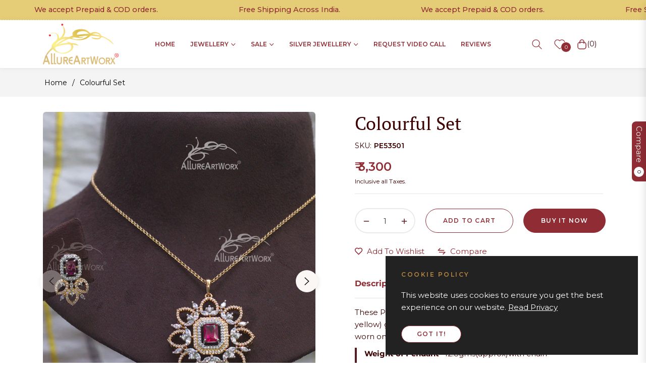

--- FILE ---
content_type: text/html; charset=UTF-8
request_url: https://pre.bossapps.co/api/js/allureartworxx.myshopify.com/variants
body_size: 666
content:
{"43684166500483SP":"1211465859","43684166500483":"no","43684166959235SP":"1211498627","43684166959235":"no","43775289294979SP":"1211662467","43775289294979":"no","44365996228739SP":"1273790595","44365996228739":"no","44366004256899SP":"1273823363","44366004256899":"no","43499036835971SP":"1358463107","43499036835971":"yes","43554522235011SP":"1360167043","43554522235011":"no","44588294242435SP":"1382449283","44588294242435":"no","44266304831619SP":"1382482051","44266304831619":"no","43684237869187SP":"1382514819","43684237869187":"yes","43798207004803SP":"1382547587","43798207004803":"no","43568268279939SP":"1382744195","43568268279939":"yes","44504922259587SP":"1387626627","44504922259587":"yes","44504971182211SP":"1394638979","44504971182211":"no","43822615625859SP":"1402011779","43822615625859":"yes","43499013374083SP":"1411514499","43499013374083":"no","43249912119427SP":"1511751811","43249912119427":"no","43775292178563SP":"1514406019","43775292178563":"no","43689626009731SP":"1536589955","43689626009731":"no","43459225944195SP":"1550418051","43459225944195":"yes","43009456406659SP":"1550450819","43009456406659":"no","44659712622723SP":"1550483587","44659712622723":"yes","44659709542531SP":"1550516355","44659709542531":"no","44982361882755SP":"1550975107","44982361882755":"no","44791864656003SP":"1570046083","44791864656003":"no","45439148851331SP":"1764884611","45439148851331":"yes","45370337591427SP":"1764917379","45370337591427":"no","45208877957251SP":"1875378307","45208877957251":"no","45208866390147SP":"1900183683","45208866390147":"yes","45421281214595SP":"1900249219","45421281214595":"yes","45586622677123SP":"2137325699","45586622677123":"no","39692371067011SP":"2187165827","39692371067011":"no","43211969233027SP":"2231926915","43211969233027":"no","45211703672963SP":"2240479363","45211703672963":"no"}

--- FILE ---
content_type: text/css
request_url: https://allureartworx.com/cdn/shop/t/7/assets/custom.css?v=30558073263601387311711434197
body_size: 4082
content:
:root{--primary: #8f2c34;--white: #e5cc76;--golden:#b78742;--black: #3c0000;--section: #faf5f2;--grey: #f4f4f4}.tab-content p,p.product-block.product__text{color:var(--black)!important}div#shopify-section-template--16931070640259__count_down_t3q8cN a.btn{background:var(--primary)}div#shopify-section-template--16931070640259__count_down_t3q8cN h3{color:var(--black)}div#shopify-section-template--16931070640259__count_down_t3q8cN .js-countdown.countdown-item li span{color:var(--black)!important;font-weight:600!important}div#shopify-section-template--16931070640259__count_down_t3q8cN span.countdown-time b{color:var(--black)}span.js-cart-total,p#CartSubtotal{font-family:Montserrat}.announcement-wrapper span{font-size:18px;font-weight:500;color:var(--primary)!important}.site-nav__link{color:var(--primary)!important}.header-bottom__right.col-bottom__right .site-header__link .icon{fill:var(--primary)}.site-header__link{color:var(--primary)!important}span.js-cart-count.site-header__cart-indicator{margin-left:0}ul.site-nav li a{letter-spacing:0;padding-left:15px;padding-right:15px}div#shopify-section-template--16931070640259__49ea361e-0da7-4685-ab7c-4fee03ca4689 .service-image-box img{max-width:85px}div#shopify-section-template--16931070640259__49ea361e-0da7-4685-ab7c-4fee03ca4689 .customstyletemplate--16931070640259__49ea361e-0da7-4685-ab7c-4fee03ca4689.aos-init.aos-animate .media-body h5{font-size:30px!important;color:var(--primary)!important;text-transform:capitalize!important}div#shopify-section-template--16931070640259__49ea361e-0da7-4685-ab7c-4fee03ca4689 .media-body>div{color:var(--black)!important}div#shopify-section-template--16931070640259__49ea361e-0da7-4685-ab7c-4fee03ca4689 .media.service-1.text-left.align-items-center{max-width:260px!important;margin:0 auto}div#shopify-section-template--16931070640259__49ea361e-0da7-4685-ab7c-4fee03ca4689 .service-image-box img{background:#faf5f2;border-radius:100%;padding:12px}div#shopify-section-template--16931070640259__rich_text_at7pRt{background:#fff}div#shopify-section-template--16931070640259__rich_text_at7pRt h3.section-title-1{text-transform:uppercase}.customstyletemplate--16931070640259__49ea361e-0da7-4685-ab7c-4fee03ca4689.aos-init.aos-animate{padding-top:15px}.customstyletemplate--16931072376963__c5690cdb-c04d-45fd-9c6c-cfee011363ca .service-2 .media-body h5{color:var(--primary)!important}.customstyletemplate--16931072376963__c5690cdb-c04d-45fd-9c6c-cfee011363ca .service-2 .media-body div{color:var(--black)!important}.customstyletemplate--16931070640259__93c72a6c-f37d-432e-8104-d1f2a08adc05.aos-init.aos-animate{padding-top:60px}.slick-arrow.slick-prev{left:-5px}.slick-arrow.slick-next{right:-5px}.section-template--16931072376963__product-recommendations-padding{padding-top:20px}.product-card__price{font-weight:600;color:var(--primary)}div#shopify-section-template--16931070640259__93c72a6c-f37d-432e-8104-d1f2a08adc05 .container{padding-bottom:1px}div#shopify-section-template--16931070640259__cecf0886-05b4-4828-81ff-5950804dfcc4 video#Mp4template--16931070640259__cecf0886-05b4-4828-81ff-5950804dfcc4{border-radius:6px}div#shopify-section-template--16931070640259__cecf0886-05b4-4828-81ff-5950804dfcc4 .product-image__item svg,div#shopify-section-template--16931070640259__cecf0886-05b4-4828-81ff-5950804dfcc4 .product-image__banner{background:transparent}div#shopify-section-template--16931070640259__78a84a3d-79cc-4e91-87bc-c68dcffe3bf1 .section-block .row{display:grid;grid-template-columns:repeat(auto-fill,minmax(280px,1fr))}@media screen and (min-width:1300px){div#shopify-section-template--16931070640259__78a84a3d-79cc-4e91-87bc-c68dcffe3bf1 .section-block .row{display:grid;grid-template-columns:repeat(4,1fr)!important}}div#shopify-section-template--16931070640259__78a84a3d-79cc-4e91-87bc-c68dcffe3bf1 .customstyletemplate--16931070640259__78a84a3d-79cc-4e91-87bc-c68dcffe3bf1 .banner-theme .banner-overlay{position:unset!important}div#shopify-section-template--16931070640259__78a84a3d-79cc-4e91-87bc-c68dcffe3bf1 .section-block .row{grid-row-gap:30px}div#shopify-section-template--16931070640259__78a84a3d-79cc-4e91-87bc-c68dcffe3bf1 figure figcaption{transform:unset!important;top:unset!important;bottom:0}div#shopify-section-template--16931070640259__78a84a3d-79cc-4e91-87bc-c68dcffe3bf1 .banner-theme{flex-direction:column}div#shopify-section-template--16931070640259__78a84a3d-79cc-4e91-87bc-c68dcffe3bf1 figcaption{padding:0!important}div#shopify-section-template--16931070640259__78a84a3d-79cc-4e91-87bc-c68dcffe3bf1 .row figure figcaption h4{font-size:22px!important;margin-bottom:5px!important;margin-top:10px;text-shadow:0 0 25px black}div#shopify-section-template--16931070640259__78a84a3d-79cc-4e91-87bc-c68dcffe3bf1 .row figure:hover figcaption h4{color:#fff!important}div#shopify-section-template--16931070640259__78a84a3d-79cc-4e91-87bc-c68dcffe3bf1 .row figure figcaption .pt-4{padding-top:0!important}div#shopify-section-template--16931070640259__78a84a3d-79cc-4e91-87bc-c68dcffe3bf1 .rte-setting.mb-3.txt-body{font-size:14px}div#shopify-section-template--16931070640259__78a84a3d-79cc-4e91-87bc-c68dcffe3bf1 .customstyletemplate--16931070640259__78a84a3d-79cc-4e91-87bc-c68dcffe3bf1.aos-init.aos-animate{padding-top:60px;padding-bottom:60px}div#shopify-section-template--16931070640259__78a84a3d-79cc-4e91-87bc-c68dcffe3bf1 figure{border-radius:6px!important}#shopify-section-template--16931070640259__78a84a3d-79cc-4e91-87bc-c68dcffe3bf1 .banner-theme img{transform:scale(1)!important}div#shopify-section-template--16931070640259__78a84a3d-79cc-4e91-87bc-c68dcffe3bf1 figcaption{text-align:left;color:#000!important}.product-card__image-wr{border-radius:6px}div#shopify-section-template--16931070640259__78a84a3d-79cc-4e91-87bc-c68dcffe3bf1 .rte-setting.mb-3.txt-body{color:#000}div#shopify-section-template--16931070640259__85150b71-1648-4e2b-bd81-d70d49df23c6 .parallax-banner__meta h2{color:var(--primary)}div#shopify-section-template--16931070640259__85150b71-1648-4e2b-bd81-d70d49df23c6 .parallax-banner__meta .parallax-banner__sub.rte.mb-3.txt-body{color:var(--black)}#shopify-section-template--16931070640259__78a84a3d-79cc-4e91-87bc-c68dcffe3bf1 figure:before{content:"";height:100%;width:100%;position:absolute;left:0;bottom:0;z-index:-1;opacity:.7}#shopify-section-template--16931070640259__78a84a3d-79cc-4e91-87bc-c68dcffe3bf1 figure:after{content:"";height:0%;width:100%;background:#000;position:absolute;left:0;bottom:0;z-index:-1;opacity:.7;transition:.4s all}#shopify-section-template--16931070640259__78a84a3d-79cc-4e91-87bc-c68dcffe3bf1 figure{position:relative;z-index:1!important}#shopify-section-template--16931070640259__78a84a3d-79cc-4e91-87bc-c68dcffe3bf1 .banner-theme img{z-index:-2;position:relative}div#shopify-section-template--16931070640259__78a84a3d-79cc-4e91-87bc-c68dcffe3bf1 figure figcaption{bottom:0;padding:15px!important;color:#fff!important}div#shopify-section-template--16931070640259__78a84a3d-79cc-4e91-87bc-c68dcffe3bf1 figure figcaption h4{color:#fff!important}#shopify-section-template--16931070640259__78a84a3d-79cc-4e91-87bc-c68dcffe3bf1 .rte-setting.mb-3.txt-body{transition:.5s all}div#shopify-section-template--16931070640259__78a84a3d-79cc-4e91-87bc-c68dcffe3bf1 .row figure figcaption .pt-4 a{color:var(--golden)!important;text-decoration:none!important;border-color:var(--golden)!important}div#shopify-section-template--16931070640259__78a84a3d-79cc-4e91-87bc-c68dcffe3bf1 .rte-setting.mb-3.txt-body{margin:0!important;color:#fff!important}.accordion ul li{list-style:unset!important}div#shopify-section-template--16931070640259__78a84a3d-79cc-4e91-87bc-c68dcffe3bf1 figure:hover figcaption .rte-setting.txt-body{color:#fff!important;transition:.5s all}div#shopify-section-template--16931070640259__78a84a3d-79cc-4e91-87bc-c68dcffe3bf1 figure{transition:all .5s}div#shopify-section-template--16931070640259__78a84a3d-79cc-4e91-87bc-c68dcffe3bf1 .rte-setting.mb-3.txt-body{transform:translateY(200%);position:absolute;margin-bottom:10px!important}div#shopify-section-template--16931070640259__78a84a3d-79cc-4e91-87bc-c68dcffe3bf1 .row figure figcaption .pt-4{transform:translateY(200%);position:absolute;transition:all .5s}div#shopify-section-template--16931070640259__78a84a3d-79cc-4e91-87bc-c68dcffe3bf1 figure:hover figcaption .pt-4,div#shopify-section-template--16931070640259__78a84a3d-79cc-4e91-87bc-c68dcffe3bf1 figure:hover figcaption .rte-setting.mb-3.txt-body{transform:translateY(0);position:unset}#shopify-section-template--16931070640259__78a84a3d-79cc-4e91-87bc-c68dcffe3bf1 figure:hover:after{background:var(--black)!important;opacity:1!important;height:100%}section#shopify-section-template--16931071590531__main ul li{list-style:disc}.product-card__info a.product-card__name{font-size:20px}div#shopify-section-template--16931070640259__cecf0886-05b4-4828-81ff-5950804dfcc4 .product-image__banner{position:relative;z-index:1}div#shopify-section-template--16931070640259__cecf0886-05b4-4828-81ff-5950804dfcc4 .product-image__banner_in{position:absolute;max-width:90%;bottom:5%}#shopify-section-template--16931070640259__cecf0886-05b4-4828-81ff-5950804dfcc4 .subtop{color:var(--golden)!important}.blog__content .rte span{color:#414141!important}.blog__content div.d-flex,.blog__content h5{margin-bottom:5px!important}.blog__content div.rte{margin-bottom:12px!important}.site-footer .social-icons a:hover{color:var(--primary);opacity:.8}h4.h5.site-footer__section-title{font-size:14px;letter-spacing:.5px}.footer-email .btn-theme:hover{color:#fff!important}footer.site-footer.footer-footer a:hover{color:var(--golden)!important}ul.footer_contact_details li{margin-bottom:5px}ul.site-footer__list.site-footer-block li a{font-size:14px}.site-footer__section.section-footer-email h4{font-size:14px;letter-spacing:.5px;font-family:Montserrat;text-transform:uppercase!important;color:var(--golden);font-weight:700}.site-footer__newsletter-label{margin-bottom:15px!important}h4.h5.site-footer__section-title{color:var(--golden)!important}.footer-email .btn-theme{background:var(--golden)!important;border-color:var(--golden)}.site-footer .social-icons a{background:var(--golden)!important;color:#fff!important}.copyright-content a,.copyright-content span,.craftedby a{color:var(--golden)!important}.site-footer__newsletter-label p,.site-footer-block.footer-left ul li{font-size:14px}.site-footer__copyright{border-color:#eeeeee2e!important}.site-footer__copyright{font-size:12px}.site-footer--head .row>div:last-child{padding-left:30px}.site-footer__copyright .d-flex .my-lg-0{display:flex;width:100%;justify-content:space-between}.craftedby a{color:var(--golden)!important;text-decoration:underline}.template-collection nav.breadcrumb.g-breadcrumb.text-left{display:none}a.faq-product-link{text-decoration:none!important;font-weight:500;color:var(--primary)!important;font-size:16px}.product-single__meta .accordion .tabcustom{font-weight:700;letter-spacing:0!important}.product__photo-wrapper{border-radius:6px}.g-breadcrumb{background:#faf5f2!important}.product-single__price{color:var(--primary);font-weight:600}.product-single__meta-price+p.product-block.product__text{font-size:12px!important;margin-bottom:15px!important}.section-block.sv-bgsub-template--16931072376963__c5690cdb-c04d-45fd-9c6c-cfee011363ca span.mr-4.service-image-box{width:80px;height:80px;background:#faf5f2;display:inline-flex;margin:0!important;border-radius:100%}.section-block.sv-bgsub-template--16931072376963__c5690cdb-c04d-45fd-9c6c-cfee011363ca span.mr-4.service-image-box img{object-fit:contain;max-width:45px!important;width:100%!important;margin:0 auto}.section-block.sv-bgsub-template--16931072376963__c5690cdb-c04d-45fd-9c6c-cfee011363ca .media-body,.media-body div{color:#000!important}.section-block.sv-bgsub-template--16931072376963__c5690cdb-c04d-45fd-9c6c-cfee011363ca .media-body h5{margin-bottom:5px!important;margin-top:10px!important}.section-block.sv-bgsub-template--16931072376963__c5690cdb-c04d-45fd-9c6c-cfee011363ca{padding-bottom:0!important}.section-block.sv-bgsub-template--16931072376963__c5690cdb-c04d-45fd-9c6c-cfee011363ca .services-item{padding:0 5px}.product-tag.product-tag--absolute.mb-1{background:var(--primary)!important;border:none}#shopify-section-slideshow-1 .mobile--slideshow-500{height:100%!important}#shopify-section-slideshow-1 .slide-main-content .slideshow__image{background-image:none!important;position:unset!important}.slideshow--desktop-full{height:100%!important}#instagrid-feed-container{padding-bottom:50px}a#igr-powered-by{display:none}h3#igr-title{color:var(--primary);text-transform:uppercase;font-size:36px;margin-bottom:20px}.template-blog h4.blog__title-link.mt-2 a{font-size:22px!important}.template-blog h4.blog__title-link.mt-2{padding-bottom:10px;margin-top:0!important}.template-blog .rte.rte--indented-images,.template-blog .rte.rte--indented-images span{color:var(--black)!important}.template-blog .content-block__image{border-radius:6px;overflow:hidden}ul.site-footer__list.site-footer-block li a:focus{color:var(--golden)!important}ul.list-inline.social-icons a:hover{color:var(--primary)!important}.product-block.product-title .soldout_badge{position:unset!important;transform:unset;padding:0;text-align:left;display:none}div#tabp-1431e891-e819-4fa1-8416-0cb3956f0e39>div p{text-align:left!important}div#tabp-1431e891-e819-4fa1-8416-0cb3956f0e39 blockquote{border-left:4px solid;padding-left:15px;line-height:16px!important}div#tabp-1431e891-e819-4fa1-8416-0cb3956f0e39 blockquote>p{margin-bottom:4px!important}div#tabp-1431e891-e819-4fa1-8416-0cb3956f0e39 blockquote>p strong{margin-right:5px}p.product-single__sku>small{min-width:unset!important;margin-right:5px;font-size:14px;color:var(--black)}.product-single__information.product-block{margin-bottom:0!important}p.product-single__sku>small.js-variant-sku{font-weight:600}p.product-single__sku>small.p-attr{text-transform:uppercase!important}.product-single__meta-price{margin-bottom:0!important;margin-top:10px!important}div#tabp-tabcustom_fnTPBy{display:block}.tabcustom.d-flex.align-items-center.collapsed[data-target="#tabp-tabcustom_fnTPBy"]{display:none!important}.product-single__title{color:var(--black)!important;font-weight:500}h1,h2,h3,h4,h5,h6{font-weight:500!important}.soldout_badge{position:absolute;top:50%;left:50%;transform:translate(-50%,-50%)}.soldout_badge{margin:0;text-transform:uppercase;font-size:14px;border-radius:100px;padding:10px 5px;max-width:120px!important;width:100%!important;min-width:120px;background:#ffffffcf!important;font-weight:600;letter-spacing:-.5px!important}span.soldout_badge.product-tag.product-tag--absolute{z-index:9}#shopify-section-slideshow-1 .slide-main-content .slideshow__image{height:100%!important;width:100%!important}div#Slideshow-slideshow-1{display:flex;overflow:hidden}div#Slideshow-slideshow-1>.slide{flex:0 0 100%}header{position:sticky!important;top:0!important}header{box-shadow:0 1px 10px #0000000f}.desktop_img picture img{width:100%;height:100%!important;object-fit:contain}.blog__content div.rte,.blog__content div.rte span{color:var(--black)!important}.tabcustom{color:var(--primary)!important}ul.site-nav>li>a:hover{color:var(--golden)!important}ul.site-nav>li>a:hover span:before{border-color:var(--golden)!important}.subtop{color:var(--golden);letter-spacing:2.5px}h1.collection-hero__title.h2{font-weight:500!important;letter-spacing:-1px}.collection-hero__description.rte strong{font-weight:500!important}div#shopify-section-template--16931070640259__78a84a3d-79cc-4e91-87bc-c68dcffe3bf1,div#shopify-section-template--16931070640259__3e04d8d0-b36c-4e9e-8f16-6987ee712faa{background:var(--grey)}div#shopify-section-template--16931070640259__076802e8-4d1d-49c0-92cf-72ec8c7302a1{border-top:1px solid #ebebeb}.template-product .main-content{padding-top:30px!important}.g-breadcrumb{background:var(--grey)!important}.header--acount.d-lg-inline-block.topbar-block.header-login-icon{display:none!important}.site-footer__section.flex-column.flex-xl-row.align-items-center.justify-content-center.justify-content-xl-between.section-footer-email.text-center.text-lg-left h4{text-align:left!important}div#instagrid-feed-container button.button.btn.button--primary.btn--primary{background:var(--primary);color:#fff;font-size:12px;text-transform:uppercase;font-weight:600;border-radius:100px;padding:12px 25px;letter-spacing:1px;margin-top:20px}.slide-main-content ul.slick-dots li{margin:0 -2px!important}.slide-main-content ul.slick-dots li button{color:var(--primary)!important}.product-single blockquote:before{display:none}div#tabp-tabcustom_fnTPBy p strong:first-child{text-transform:uppercase}a.faq-product-link{font-weight:800}.section-template--16931072376963__product-recommendations-padding.aos-init.aos-animate{padding-top:25px}.customstyletemplate--16931072376963__c5690cdb-c04d-45fd-9c6c-cfee011363ca.aos-init.aos-animate{border-top:1px solid #eee}.row.js-recently-view-content.text-center.justify-content-center{display:grid;grid-template-columns:repeat(auto-fill,minmax(230px,1fr))}.row.js-recently-view-content.text-center.justify-content-center>.js-viewed-item{width:100%!important;max-width:unset}.row.js-recently-view-content.text-center.justify-content-center>.js-viewed-item .text-center .product-card__name{font-size:20px!important;margin-bottom:10px!important}.row.js-recently-view-content span.rc-nosale{font-size:15px!important;font-weight:800!important;color:var(--primary)!important}.image-content__image-wrapper.d-flex.align-items-center.collection-hero.collection-hero-banner{background-color:var(--grey)}.customstyletemplate--16931071328387__fb754d90-39ba-47df-8255-8b3096ae9437.aos-init.aos-animate .media-body{padding:0 10px}.customstyletemplate--16931071328387__fb754d90-39ba-47df-8255-8b3096ae9437.aos-init.aos-animate .media-body h5{font-size:18px}svg.svg-search.icon.icon--header-search{color:var(--primary)}span.js-cart-count.site-header__cart-indicator{color:var(--black)!important}h2.jdgm-rev-widg__title{font-size:40px}a.jdgm-write-rev-link{background:var(--primary)!important;border-color:var(--primary)!important;border-radius:100px;padding:18px;text-transform:uppercase;font-weight:600}.jdgm-rev-widg__summary-stars span{color:var(--primary)!important}a.jdgm-star.jdgm--off,a.jdgm-star.jdgm--on{color:var(--primary)}a.jdgm-star.jdgm--on:hover,a.jdgm-star.jdgm--off:hover{color:var(--primary)!important}a.jdgm-btn.jdgm-btn--border.jdgm-cancel-rev{border-radius:100px;font-size:12px;text-transform:uppercase;padding:15px 20px;border-color:var(--primary);color:var(--primary)}input.jdgm-btn.jdgm-btn--solid.jdgm-submit-rev{border-radius:100px;font-size:12px;text-transform:uppercase;padding:15px 20px;border-color:var(--primary);color:#fff;background:var(--primary)}input.jdgm-btn.jdgm-btn--solid.jdgm-submit-rev:hover{background:var(--black)!important}span.jdgm-sort-dropdown-wrapper select{color:var(--black)!important;font-weight:600}span.jdgm-sort-dropdown-arrow{color:var(--black)!important}.jdgm-form__fieldset input:focus,.jdgm-form__fieldset textarea:focus{border-color:var(--black)!important}svg.progress-circle.svg-content path{stroke:var(--primary)!important}.blog__content .rte.rte--indented-images.mb-4{display:-webkit-box;-webkit-line-clamp:1;-webkit-box-orient:vertical;overflow:hidden}.blog__item{border:1px solid var(--primary);padding:15px;border-radius:10px!important}.blog__item img.scale-in.lazyautosizes.lazyloaded{border-radius:5px}.blog__item.blog__item--1.pb-0.aos-init.aos-animate{padding-bottom:25px!important;margin-bottom:10px!important}div#shopify-section-template--16931070640259__076802e8-4d1d-49c0-92cf-72ec8c7302a1 .quote-wrap .h5{font-size:20px}div#shopify-block-instafeed_app_block_Kzi4U7{padding-bottom:50px}div#shopify-block-instafeed_app_block_Kzi4U7 h2{text-transform:uppercase}.facets__collection .facets__collection__list li:nth-child(-n+5),.facets__collection .facets__collection__list.show_more li{display:list-item!important}.facets__collection .facets__collection__list li{display:none!important}span.show_more_btn{font-weight:600;margin-top:10px!important;cursor:pointer;display:block}.mobile-facets__sort label{margin-bottom:0}.single-option-radio input.disabled+label:before{content:"";width:100%;height:1px;background:#cdcdcd;position:absolute;left:0;top:50%;transform:rotate(45deg)}.single-option-radio input.disabled+label{position:relative;opacity:.7;cursor:not-allowed}@media screen and (max-width:767px){.customstyletemplate--16931070640259__17101587198f5a5389.aos-init.aos-animate{padding-top:0;padding-bottom:0}div#insta-feed{z-index:1}}@media screen and (min-width:1300px){ul.site-nav>li{margin:0 10px}ul.site-nav>li>a{font-size:13px!important}}@media screen and (min-width:992px){.site-header__logo img{max-width:150px!important;width:100%!important}}@media screen and (max-width:991px){.mini-cart-total .block-addon__box span{display:block;margin-top:5px}.mini-cart-total .block-addon__box>.small.txt-body{flex-direction:column!important}.img_mobile picture img{width:100%;height:100%!important;object-fit:contain}header .header-bottom .container{width:100%!important;max-width:unset}header .row-header{flex-wrap:nowrap;justify-content:space-between;align-items:center}header .d-flex.d-lg-none.toggle-menu-mobile.align-items-center{order:1;flex:0 0 80px}header .d-flex.align-items-center.justify-content-center.justify-content-lg-start.col-logo{order:2;flex:1 1 auto;padding:0}header .header-bottom__right.col-bottom__right{order:3;flex:0 0 80px}header .header-bottom .container{padding-left:10px;padding-right:10px}ul.drawer__nav li a{color:var(--black)!important;font-size:14px;font-weight:500!important}ul.drawer__nav li:last-child{padding:0!important;border:none!important}.product-card .js-btn-compare{display:block!important}}@media screen and (max-width:767px){h3.section-title-1 span{font-size:23px}.customstyletemplate--16931070640259__93c72a6c-f37d-432e-8104-d1f2a08adc05.aos-init.aos-animate{padding-top:20px;padding-bottom:0}.customstyletemplate--16931070640259__rich_text_at7pRt.aos-init.aos-animate{padding-top:0}.customstyletemplate--16931070640259__rich_text_at7pRt.aos-init.aos-animate{padding-bottom:0}.parallax-banner__wraper--template--16931070640259__85150b71-1648-4e2b-bd81-d70d49df23c6 .parallax-banner__meta{padding:20px!important}#shopify-section-template--16931070640259__85150b71-1648-4e2b-bd81-d70d49df23c6 .subtop{letter-spacing:1px}.parallax-banner__wraper--template--16931070640259__85150b71-1648-4e2b-bd81-d70d49df23c6 .container{position:absolute;bottom:20px!important}#shopify-section-template--16931070640259__85150b71-1648-4e2b-bd81-d70d49df23c6 .subtop{margin-bottom:0!important}div#shopify-section-template--16931070640259__85150b71-1648-4e2b-bd81-d70d49df23c6 .parallax-banner__meta .parallax-banner__sub.rte.mb-3.txt-body{margin:0!important}.parallax-banner__wraper--template--16931070640259__85150b71-1648-4e2b-bd81-d70d49df23c6 .container .parallax-banner__meta.text-left{text-align:center!important}.parallax-banner__wraper--template--16931070640259__85150b71-1648-4e2b-bd81-d70d49df23c6{background-position:bottom right}quotes-section.d-block.customstyletemplate--16931070640259__076802e8-4d1d-49c0-92cf-72ec8c7302a1.aos-init.aos-animate{padding-top:20px;padding-bottom:0}.site-footer--head .row>div:last-child{padding-left:15px}.site-footer__newsletter-label{text-align:left}.form-group.d-flex.align-items-center.flex-column.flex-sm-row{text-align:left!important;align-items:flex-start!important}ul.list-inline.social-icons{text-align:left}.site-footer__copyright .d-flex .my-lg-0{flex-direction:column}.quote-content-top h4{font-size:20px}.quote-wrap .h5{font-size:18px!important}.font-family-2.des-header{width:100%!important;max-width:unset}.product-card__info a.product-card__name{margin-top:10px}div#igr-post-container{grid-template-columns:repeat(2,1fr)}div#instagrid-feed-container{padding-bottom:0!important;padding-top:0;padding-left:12px;padding-right:12px}.customstyletemplate--16931072376963__17016120811e9e1253.aos-init.aos-animate{padding:0}div#jsRecentlyViewed{padding-top:0}.collection-hero-container{padding-top:15px!important;padding-bottom:15px!important}.active-facets.active-facets-mobile.medium-hide.large-up-hide{margin:0}div#ProductGridContainer>.collection{padding-top:5px!important}.template-collection .product-card__info{padding-top:0}.mini-cart-btns a{padding:10px}.template-collection .product-card__info{margin-bottom:0}.customstyletemplate--16931070640259__3e04d8d0-b36c-4e9e-8f16-6987ee712faa.blog-sectiontemplate--16931070640259__3e04d8d0-b36c-4e9e-8f16-6987ee712faa.aos-init.aos-animate h3.section-title-1.mb-5.aos-init.aos-animate{margin-bottom:20px!important}form#FacetSortForm>div:last-child>div.product-count-vertical{display:none}}@media screen and (max-width:520px){div#shopify-section-template--16931070640259__78a84a3d-79cc-4e91-87bc-c68dcffe3bf1 .section-block .row{grid-row-gap:0!important}.row.js-recently-view-content.text-center.justify-content-center{grid-template-columns:repeat(2,1fr)!important}}@media screen and (min-width:1080px){.row.js-recently-view-content.text-center.justify-content-center{grid-template-columns:repeat(4,1fr)!important}}@media screen and (min-width:768px) and (max-width:1059px){#main-collection-filters .facets__price .field{width:100%!important;flex:0 0 80%!important;margin-bottom:10px}#main-collection-filters .price-wrap.d-flex.align-items-center{flex-wrap:wrap}#main-collection-filters span.field-currency{margin-left:0!important}facet-filters-form.facets{display:block!important}form#FacetSortForm>div:first-child{display:none!important}}@media screen and (min-width:768px) and (max-width:1008px){.site-footer--head .row>.col-md-4:first-child{flex:0 0 50%!important;max-width:50%}.site-footer--head .row>.col-md-6:nth-child(2),.site-footer--head .row>.col-md-6:nth-child(3){max-width:24%!important;flex:0 0 24%}}@media screen and (min-width:1200px) and (max-width:1440px){div#shopify-section-template--16931070640259__3e04d8d0-b36c-4e9e-8f16-6987ee712faa h5.blog__title-link a{font-size:20px}}@media screen and (max-width:1059px){form#FacetSortForm{justify-content:flex-end}}@media screen and (max-width:420px){div#shopify-section-template--16931070640259__3e04d8d0-b36c-4e9e-8f16-6987ee712faa h5.blog__title-link a{font-size:20px}}@media screen and (max-width:750px){.mobile-facets__main details#Details-collection-template--16931070312579__product-grid{padding:16px 32px}.mobile-facets__main summary.facets__summary.caption-large.focus-offset{margin:0}.mobile-facets__main summary.facets__summary.caption-large.focus-offset>div>span{font-weight:600}.mobile-facets__main summary.facets__summary.caption-large.focus-offset>div>span+svg{display:none}.instafeed-new-carousel-item{width:50%!important;height:inherit!important}.instafeed-new-carousel-container{height:auto!important}#insta-feed .instafeed-new-carousel-item img,.instafeed-shopify .instafeed-new-carousel-item img{position:unset!important;transform:unset!important;width:100%;height:100%!important}section#shopify-section-template--16931070640259__17101587198f5a5389{padding:0 10px}.instafeed-new-carousel-item img{padding:5px}}
/*# sourceMappingURL=/cdn/shop/t/7/assets/custom.css.map?v=30558073263601387311711434197 */


--- FILE ---
content_type: text/javascript
request_url: https://allureartworx.com/cdn/shop/t/7/assets/custom.js?v=134875702508008550651710247714
body_size: -439
content:
var more_btn='<span class="show_more_btn">+ Show More</span>';$(".facets__collection .facets__collection__list").each(function(){var list_length=$(this).find("li").length;list_length>5&&$(this).append(more_btn)}),$(".show_more_btn").click(function(){$(this).parent().toggleClass("show_more"),$(this).text()=="+ Show More"?$(this).text("- Show Less"):$(this).text("+ Show More")});
//# sourceMappingURL=/cdn/shop/t/7/assets/custom.js.map?v=134875702508008550651710247714


--- FILE ---
content_type: text/javascript; charset=utf-8
request_url: https://allureartworx.com/products/colourful-set-24.js
body_size: 515
content:
{"id":7892094746755,"title":"Colourful Set","handle":"colourful-set-24","description":"\u003cp data-mce-fragment=\"1\"\u003eThese Pendant Earrings along with chain in two tone(white-yellow) gold plating,fancy cut red stones and czs that can be worn on indowestern outfits.\u003c\/p\u003e\n\u003cblockquote\u003e\n\u003cp data-mce-fragment=\"1\"\u003e\u003cstrong\u003eWeight of Pendant-\u003c\/strong\u003e12.8gms(approx)with chain\u003c\/p\u003e\n\u003cp data-mce-fragment=\"1\"\u003e\u003cstrong\u003eWeight of Earrings\u003c\/strong\u003e-6.6gms(approx)both\u003c\/p\u003e\n\u003cp data-mce-fragment=\"1\"\u003e\u003cstrong\u003eLength of Pendant\u003c\/strong\u003e-49\u003cspan data-mce-fragment=\"1\"\u003emm\/1.92inches\u003c\/span\u003e(approx)\u003c\/p\u003e\n\u003cp data-mce-fragment=\"1\"\u003e\u003cstrong\u003eLength of Earrings-\u003c\/strong\u003e22mm\/0.86inches(approx)each\u003c\/p\u003e\n\u003cp data-mce-fragment=\"1\"\u003e\u003cstrong\u003eLength of Chain\u003c\/strong\u003e-16inches(approx)\u003c\/p\u003e\n\u003cp data-mce-fragment=\"1\"\u003e\u003cstrong data-mce-fragment=\"1\"\u003e\u003cspan data-mce-fragment=\"1\"\u003ePurity-\u003c\/span\u003e\u003c\/strong\u003eAlloy\u003cbr data-mce-fragment=\"1\"\u003e\u003c\/p\u003e\n\u003cp data-mce-fragment=\"1\"\u003e\u003cstrong data-mce-fragment=\"1\"\u003e\u003cspan data-mce-fragment=\"1\"\u003ePlating-\u003c\/span\u003e\u003c\/strong\u003eWhite-Yellow Gold Plating\u003c\/p\u003e\n\u003c\/blockquote\u003e","published_at":"2023-05-19T07:36:57-04:00","created_at":"2023-05-19T05:04:47-04:00","vendor":"Allureartworx","type":"Jewellery","tags":["Jewellery","New","Pendant Earrings"],"price":330000,"price_min":330000,"price_max":330000,"available":true,"price_varies":false,"compare_at_price":null,"compare_at_price_min":0,"compare_at_price_max":0,"compare_at_price_varies":false,"variants":[{"id":43220828881027,"title":"Default Title","option1":"Default Title","option2":null,"option3":null,"sku":"PE53501","requires_shipping":true,"taxable":true,"featured_image":null,"available":true,"name":"Colourful Set","public_title":null,"options":["Default Title"],"price":330000,"weight":0,"compare_at_price":null,"inventory_management":"shopify","barcode":"","requires_selling_plan":false,"selling_plan_allocations":[]}],"images":["\/\/cdn.shopify.com\/s\/files\/1\/0393\/4935\/4627\/files\/IMG_5030_9da37147-ac78-4295-9d11-3bb5f1f13333.jpg?v=1684487089","\/\/cdn.shopify.com\/s\/files\/1\/0393\/4935\/4627\/files\/IMG_5031_8edbbb18-17d0-44a3-a791-3a23a7560395.jpg?v=1684487089","\/\/cdn.shopify.com\/s\/files\/1\/0393\/4935\/4627\/files\/IMG_5033_e3b81821-4160-420b-84a8-014ec56b3e3f.jpg?v=1684487089"],"featured_image":"\/\/cdn.shopify.com\/s\/files\/1\/0393\/4935\/4627\/files\/IMG_5030_9da37147-ac78-4295-9d11-3bb5f1f13333.jpg?v=1684487089","options":[{"name":"Title","position":1,"values":["Default Title"]}],"url":"\/products\/colourful-set-24","media":[{"alt":null,"id":31812308795523,"position":1,"preview_image":{"aspect_ratio":0.75,"height":1200,"width":900,"src":"https:\/\/cdn.shopify.com\/s\/files\/1\/0393\/4935\/4627\/files\/IMG_5030_9da37147-ac78-4295-9d11-3bb5f1f13333.jpg?v=1684487089"},"aspect_ratio":0.75,"height":1200,"media_type":"image","src":"https:\/\/cdn.shopify.com\/s\/files\/1\/0393\/4935\/4627\/files\/IMG_5030_9da37147-ac78-4295-9d11-3bb5f1f13333.jpg?v=1684487089","width":900},{"alt":null,"id":31812308828291,"position":2,"preview_image":{"aspect_ratio":0.75,"height":1200,"width":900,"src":"https:\/\/cdn.shopify.com\/s\/files\/1\/0393\/4935\/4627\/files\/IMG_5031_8edbbb18-17d0-44a3-a791-3a23a7560395.jpg?v=1684487089"},"aspect_ratio":0.75,"height":1200,"media_type":"image","src":"https:\/\/cdn.shopify.com\/s\/files\/1\/0393\/4935\/4627\/files\/IMG_5031_8edbbb18-17d0-44a3-a791-3a23a7560395.jpg?v=1684487089","width":900},{"alt":null,"id":31812308861059,"position":3,"preview_image":{"aspect_ratio":0.75,"height":1200,"width":900,"src":"https:\/\/cdn.shopify.com\/s\/files\/1\/0393\/4935\/4627\/files\/IMG_5033_e3b81821-4160-420b-84a8-014ec56b3e3f.jpg?v=1684487089"},"aspect_ratio":0.75,"height":1200,"media_type":"image","src":"https:\/\/cdn.shopify.com\/s\/files\/1\/0393\/4935\/4627\/files\/IMG_5033_e3b81821-4160-420b-84a8-014ec56b3e3f.jpg?v=1684487089","width":900}],"requires_selling_plan":false,"selling_plan_groups":[]}